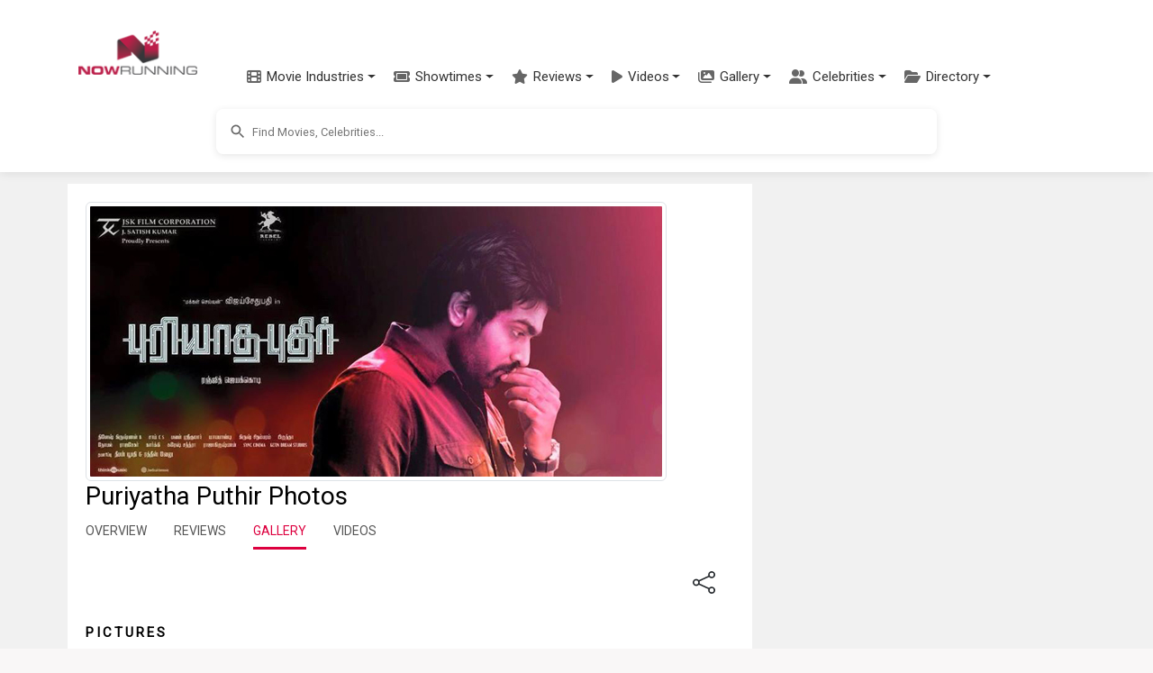

--- FILE ---
content_type: text/html; charset=utf-8
request_url: https://www.google.com/recaptcha/api2/aframe
body_size: 267
content:
<!DOCTYPE HTML><html><head><meta http-equiv="content-type" content="text/html; charset=UTF-8"></head><body><script nonce="FxEICjVCNPTj1f6NUiTlig">/** Anti-fraud and anti-abuse applications only. See google.com/recaptcha */ try{var clients={'sodar':'https://pagead2.googlesyndication.com/pagead/sodar?'};window.addEventListener("message",function(a){try{if(a.source===window.parent){var b=JSON.parse(a.data);var c=clients[b['id']];if(c){var d=document.createElement('img');d.src=c+b['params']+'&rc='+(localStorage.getItem("rc::a")?sessionStorage.getItem("rc::b"):"");window.document.body.appendChild(d);sessionStorage.setItem("rc::e",parseInt(sessionStorage.getItem("rc::e")||0)+1);localStorage.setItem("rc::h",'1769997088651');}}}catch(b){}});window.parent.postMessage("_grecaptcha_ready", "*");}catch(b){}</script></body></html>